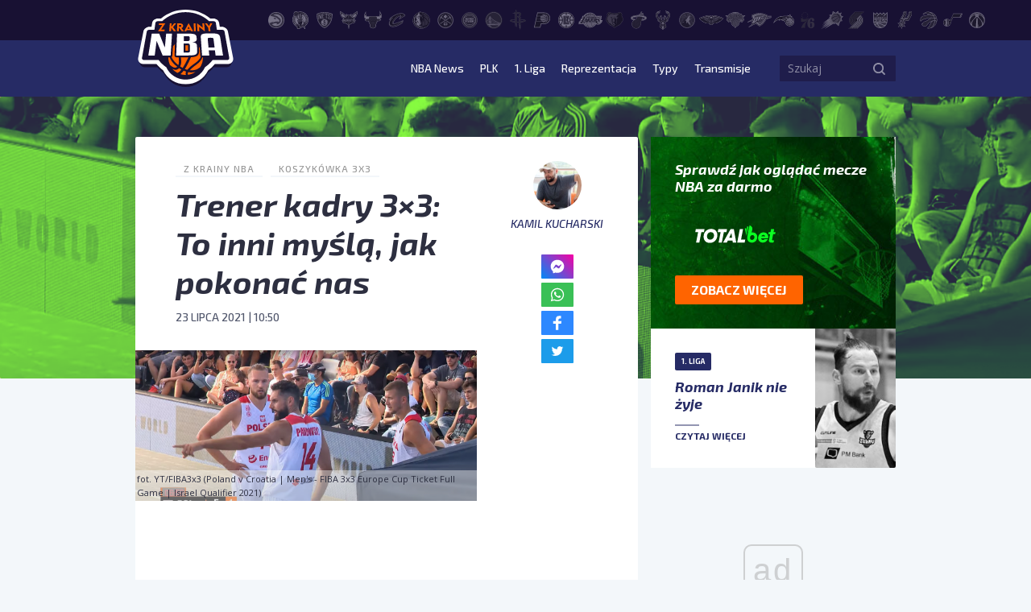

--- FILE ---
content_type: text/html; charset=utf-8
request_url: https://www.google.com/recaptcha/api2/aframe
body_size: 268
content:
<!DOCTYPE HTML><html><head><meta http-equiv="content-type" content="text/html; charset=UTF-8"></head><body><script nonce="sV0SUFDmk1r6gKO086vp4w">/** Anti-fraud and anti-abuse applications only. See google.com/recaptcha */ try{var clients={'sodar':'https://pagead2.googlesyndication.com/pagead/sodar?'};window.addEventListener("message",function(a){try{if(a.source===window.parent){var b=JSON.parse(a.data);var c=clients[b['id']];if(c){var d=document.createElement('img');d.src=c+b['params']+'&rc='+(localStorage.getItem("rc::a")?sessionStorage.getItem("rc::b"):"");window.document.body.appendChild(d);sessionStorage.setItem("rc::e",parseInt(sessionStorage.getItem("rc::e")||0)+1);localStorage.setItem("rc::h",'1769390397246');}}}catch(b){}});window.parent.postMessage("_grecaptcha_ready", "*");}catch(b){}</script></body></html>

--- FILE ---
content_type: application/javascript; charset=utf-8
request_url: https://fundingchoicesmessages.google.com/f/AGSKWxUg_n4CYfaGzj8MsENJJtX_wAJifRl5-JYRJ36f155vN7Ry9Uy5rxTQ2c0LJkh3iQ72zKDXWtX5xwvaiTbY4IbfFLibZ-sQRiOegCDIJUQoxn7YZT5sbT7VChb3NRHrzzEVDGu5-mJcppnjLqFFpAkvNtgGLc9zPrZW3buahrFuXV69706Vet7Qnw==/_/adttext-/adsinteractive-/adswap-/adrendererfactory./adslots.
body_size: -1290
content:
window['f635f6a4-61af-4f42-ae7d-f72274f93a08'] = true;

--- FILE ---
content_type: application/javascript; charset=utf-8
request_url: https://fundingchoicesmessages.google.com/f/AGSKWxWiLEMVl56Ez9z9QPDtFV2v7dqMfIPC6YbDikt_zrvjmjQArLpemmENHYvIh_N301AQaAfyVa-TnIYPczFNwlhs0dXGHqS1cef80xwnm1oVry0MUOiWkzdp5Gx9XIdvxWTyzNc=?fccs=W251bGwsbnVsbCxudWxsLG51bGwsbnVsbCxudWxsLFsxNzY5MzkwMzk1LDQ1NTAwMDAwMF0sbnVsbCxudWxsLG51bGwsW251bGwsWzddXSwiaHR0cHM6Ly96a3JhaW55bmJhLmNvbS90cmVuZXIta2FkcnktM3gzLXRvLWlubmktbXlzbGEtamFrLXBva29uYWMtbmFzLyIsbnVsbCxbWzgsIms2MVBCam1rNk8wIl0sWzksImVuLVVTIl0sWzE5LCIyIl0sWzE3LCJbMF0iXSxbMjQsIiJdLFsyOSwiZmFsc2UiXV1d
body_size: -222
content:
if (typeof __googlefc.fcKernelManager.run === 'function') {"use strict";this.default_ContributorServingResponseClientJs=this.default_ContributorServingResponseClientJs||{};(function(_){var window=this;
try{
var QH=function(a){this.A=_.t(a)};_.u(QH,_.J);var RH=_.ed(QH);var SH=function(a,b,c){this.B=a;this.params=b;this.j=c;this.l=_.F(this.params,4);this.o=new _.dh(this.B.document,_.O(this.params,3),new _.Qg(_.Qk(this.j)))};SH.prototype.run=function(){if(_.P(this.params,10)){var a=this.o;var b=_.eh(a);b=_.Od(b,4);_.ih(a,b)}a=_.Rk(this.j)?_.be(_.Rk(this.j)):new _.de;_.ee(a,9);_.F(a,4)!==1&&_.G(a,4,this.l===2||this.l===3?1:2);_.Fg(this.params,5)&&(b=_.O(this.params,5),_.hg(a,6,b));return a};var TH=function(){};TH.prototype.run=function(a,b){var c,d;return _.v(function(e){c=RH(b);d=(new SH(a,c,_.A(c,_.Pk,2))).run();return e.return({ia:_.L(d)})})};_.Tk(8,new TH);
}catch(e){_._DumpException(e)}
}).call(this,this.default_ContributorServingResponseClientJs);
// Google Inc.

//# sourceURL=/_/mss/boq-content-ads-contributor/_/js/k=boq-content-ads-contributor.ContributorServingResponseClientJs.en_US.k61PBjmk6O0.es5.O/d=1/exm=kernel_loader,loader_js_executable/ed=1/rs=AJlcJMztj-kAdg6DB63MlSG3pP52LjSptg/m=web_iab_tcf_v2_signal_executable
__googlefc.fcKernelManager.run('\x5b\x5b\x5b8,\x22\x5bnull,\x5b\x5bnull,null,null,\\\x22https:\/\/fundingchoicesmessages.google.com\/f\/AGSKWxWsNVCZQGhGGk5ZUhOMBF8CNgqX45qi8U5zNE_V6Ux9L8QPZw000JFh3hxd1zExwWJl6PWpYdLwvLRE9vIRyvfcmxvxJetFY5tLQFNXrGeqFPR2G6oVqBqEiuNurTennl01rN8\\\\u003d\\\x22\x5d,null,null,\x5bnull,null,null,\\\x22https:\/\/fundingchoicesmessages.google.com\/el\/AGSKWxV6MplLJXI2gwubI_oRcCtBFiqngcc3TTkAUQqOvY8RL52999Nj3XhrG3Qu3S3KWEyXMgYyoSqhvV7e2KPeYrV1aUbjpZQGzEx0yJQtyVyzxY46xhSCVownc29HM7IYiTiv6zM\\\\u003d\\\x22\x5d,null,\x5bnull,\x5b7\x5d\x5d\x5d,\\\x22zkrainynba.com\\\x22,1,\\\x22pl\\\x22,null,null,null,null,1\x5d\x22\x5d\x5d,\x5bnull,null,null,\x22https:\/\/fundingchoicesmessages.google.com\/f\/AGSKWxV53b9IDF4QhqseiqZAKz5WrES1tsxaTlm5uP2aCnI4We186A_N5N9AbDQkLVnBYjp5A763F8Gzlxt_wfXdxxfjLtL7X-trNGz-8cwrOH2XNQbBDOWMh4syrxg5JxwKjYLNARQ\\u003d\x22\x5d\x5d');}

--- FILE ---
content_type: image/svg+xml
request_url: https://zkrainynba.com/wp-content/themes/zkrainynba/assets/img/icons/icon-whatsapp--white.svg
body_size: 1252
content:
<?xml version="1.0" encoding="utf-8"?>
<!-- Generator: Adobe Illustrator 25.0.0, SVG Export Plug-In . SVG Version: 6.00 Build 0)  -->
<svg version="1.1" id="Warstwa_1" xmlns="http://www.w3.org/2000/svg" xmlns:xlink="http://www.w3.org/1999/xlink" x="0px" y="0px"
	 viewBox="0 0 141.7 141.7" style="enable-background:new 0 0 141.7 141.7;" xml:space="preserve">
<style type="text/css">
	.st0{fill-rule:evenodd;clip-rule:evenodd;fill:#FFFFFF;}
</style>
<path class="st0" d="M97.4,82.4c-1.4-0.7-8.5-4.2-9.9-4.7c-1.3-0.5-2.3-0.7-3.2,0.7c-1,1.4-3.7,4.7-4.6,5.7c-0.8,1-1.7,1.1-3.1,0.4
	c-1.4-0.7-6.1-2.2-11.6-7.2c-4.3-3.8-7.2-8.6-8-10c-0.8-1.4-0.1-2.2,0.6-2.9c0.6-0.6,1.4-1.7,2.2-2.5c0.7-0.8,1-1.4,1.4-2.4
	s0.2-1.8-0.1-2.5c-0.4-0.7-3.2-7.8-4.4-10.7c-1.2-2.8-2.4-2.4-3.2-2.5c-0.8,0-1.8-0.1-2.8-0.1c-1,0-2.5,0.4-3.8,1.8
	c-1.3,1.4-5.1,4.9-5.1,12s5.2,14,5.9,14.9c0.7,1,10.2,15.5,24.7,21.8c3.4,1.5,6.1,2.4,8.2,3c3.5,1.1,6.6,0.9,9.1,0.6
	c2.8-0.4,8.5-3.5,9.7-6.9c1.2-3.4,1.2-6.3,0.8-6.9C99.8,83.5,98.9,83.1,97.4,82.4 M71.1,118.4L71.1,118.4c-8.6,0-17.1-2.3-24.5-6.7
	l-1.8-1l-18.2,4.8l4.9-17.7l-1.1-1.8c-4.8-7.6-7.3-16.5-7.3-25.5c0-26.5,21.5-48,48-48c12.8,0,24.9,5,33.9,14.1
	c9.1,9.1,14.1,21.1,14,34C119.1,96.8,97.6,118.4,71.1,118.4 M112,29.5C101,18.6,86.5,12.6,71.1,12.6c-31.8,0-57.7,25.9-57.8,57.7
	c0,10.2,2.7,20.1,7.7,28.9l-8.2,29.9l30.6-8c8.4,4.6,17.9,7,27.6,7h0c31.8,0,57.7-25.9,57.8-57.7C128.9,54.9,122.9,40.4,112,29.5"/>
</svg>
